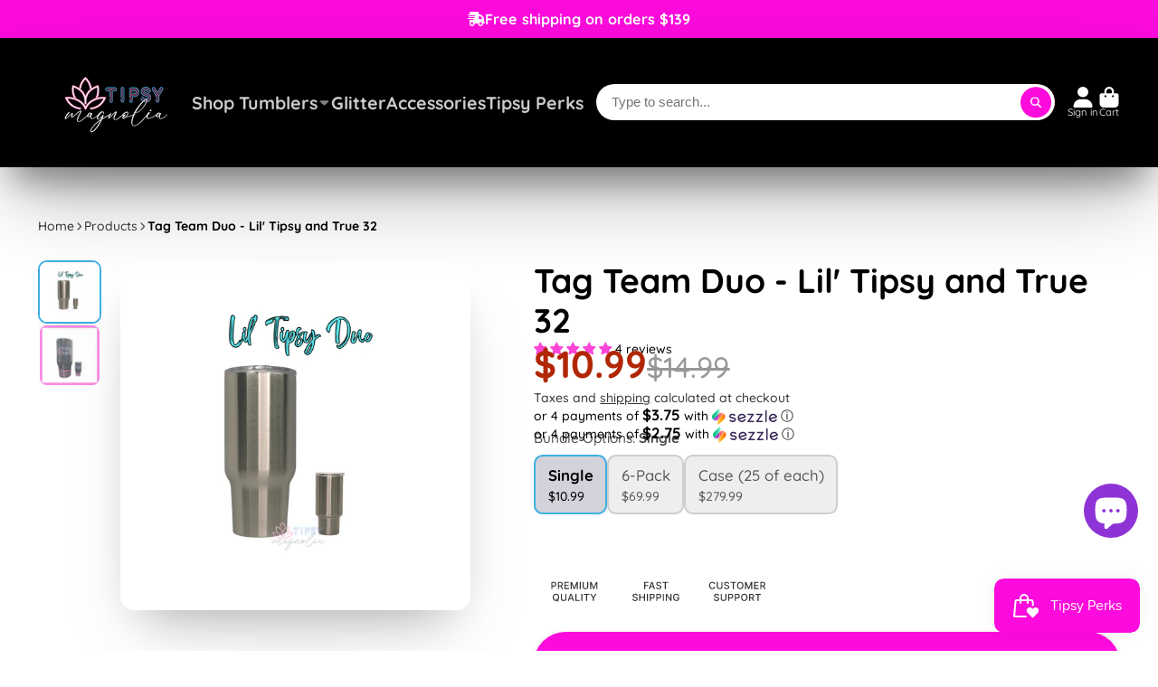

--- FILE ---
content_type: text/css
request_url: https://thetipsymagnolia.com/cdn/shop/t/4/assets/slideshow-thumbnails.css?v=109434718575399643351684475929
body_size: -248
content:
.\#slideshow-thumbnails.\@layout-type\:slideshow{position:relative;overflow:auto;scroll-behavior:smooth}.\#slideshow-thumbnails.\@layout-type\:slideshow::-webkit-scrollbar{width:.5rem}.\#slideshow-thumbnails.\@layout-type\:slideshow::-webkit-scrollbar-track{margin-top:.1rem}.\#slideshow-thumbnails.\@layout-type\:slideshow::-webkit-scrollbar-thumb{background-color:var(--color-g-bg-d15);border-radius:999rem}.\#slideshow-thumbnails.\@layout-type\:slideshow .\#slideshow-thumbnails-inner{width:100%;position:absolute;display:flex;flex-direction:column;gap:1rem}.\#slideshow-thumbnails.\@layout-type\:grid .\#slideshow-thumbnails-inner{margin-top:1rem}.\#slideshow-thumbnails-item{position:relative;transition:var(--transition-base);cursor:pointer;border:2px solid transparent;border-radius:var(--border-radius-inner);overflow:hidden;opacity:.64}.\#slideshow-thumbnails-item.\!active{border-color:var(--color-g-accent);opacity:1;box-shadow:var(--color-g-text-alpha-10) 0 1rem 2rem -1.5rem,var(--color-g-text-alpha-30) 0 .5rem 2rem -1rem}.\#slideshow-thumbnails-item-icon{position:absolute;bottom:3px;right:3px;background:var(--color-g-fg);border-radius:.4rem;padding:.25rem;z-index:2}.\#slideshow-thumbnails-item-icon .\#icon{--size: 1rem}
/*# sourceMappingURL=/cdn/shop/t/4/assets/slideshow-thumbnails.css.map?v=109434718575399643351684475929 */


--- FILE ---
content_type: text/javascript
request_url: https://thetipsymagnolia.com/cdn/shop/t/4/assets/utils.js?v=17126524530743040561684475929
body_size: 442
content:
function isFunction(x){return Object.prototype.toString.call(x)=="[object Function]"}export const debounce=(fn,wait)=>{let t;return(...args)=>{clearTimeout(t),t=setTimeout(()=>fn.apply(void 0,args),wait)}},scrollLock=(lock=!0)=>{document.body.classList.toggle("scroll-lock",lock)},parseHTML=text=>new DOMParser().parseFromString(text,"text/html"),fetchHTML=URL=>fetch(URL).then(res=>res.text()).then(text=>parseHTML(text)).catch(e=>console.error(e)),$fetch=async(URL,options)=>{try{isFunction(options?.before)&&options.before();const res=await fetch(options?.params?`${URL}?${new URLSearchParams(options.params)}`:URL);if(options?.nullOn404&&res.status===404)return isFunction(options?.after)&&options.after(),null;const doc=await res.text();isFunction(options?.after)&&options.after();const $doc=parseHTML(doc);return options?.selectAll?Array.from($doc.querySelectorAll(options.selectAll)):options?.select?$doc.querySelector(options.select):$doc}catch(error){console.error(error),isFunction(options?.after)&&options.after()}},loadScript=name=>{const src=window.theme.scripts[name],existedScript=document.querySelector(`script[src="${src}"]`);return new Promise((res,rej)=>{if(existedScript)existedScript.hasAttribute("loaded")?res():new MutationObserver((mList,obs)=>{for(const m of mList)m.attributeName==="loaded"&&(obs.disconnect(),res())}).observe(existedScript,{attributes:!0,childList:!1,subtree:!1});else{const script=document.createElement("script");script.src=src,script.defer=!0,document.body.appendChild(script),script.onload=()=>{script.setAttribute("loaded",""),res()}}})},$hide=element=>{element.setAttribute("hidden","")},$show=element=>{element.removeAttribute("hidden","")},$classListTemp=(element,className,time=1e3)=>{element.classList.add(className),setTimeout(()=>element.classList.remove(className),time)},$isEmpty=element=>(element.content&&(element=element.content),element.textContent.trim()===""),$isHidden=element=>element.hasAttribute("hidden"),$clone=element=>element.content.cloneNode(!0),$isEqual=(el1,el2)=>el1.isEqualNode(el2),$toggleDisplay=(el,state)=>{if(state===void 0){$isHidden(el)?$show(el):$hide(el);return}state?$show(el):$hide(el)},$replaceContent=(from,to)=>{const target=to.content||to;/Firefox|FxiOS/.test(navigator.userAgent)&&Array.from(target.querySelectorAll("script")).map(script=>{const src=script.getAttribute("src");if(src&&!document.querySelector(`script[src="${src}"]`)){const newScript=document.createElement("script");newScript.src=src,from.appendChild(newScript)}}),$isEqual(from,target)||from.replaceChildren(...target.cloneNode(!0).childNodes)},$hover=(el,callback)=>{el.addEventListener("mouseover",e=>{callback(e,!0)}),el.addEventListener("mouseleave",e=>{callback(e,!1)})},arrEq=(arr1,arr2)=>arr1.toString()===arr2.toString(),$JSON=el=>JSON.parse(el.textContent);const chacheStore={};export const cache={get:item=>chacheStore[item],set:(item,value)=>chacheStore[item]=value,list:chacheStore},Routes=name=>window.dynamicURLs[name],publishEvent=(eventName,data,sectionId)=>{const event=new CustomEvent(eventName,{bubbles:!1,cancelable:!0,composed:!0,detail:{sectionId,data}});document.dispatchEvent(event)};
//# sourceMappingURL=/cdn/shop/t/4/assets/utils.js.map?v=17126524530743040561684475929


--- FILE ---
content_type: text/javascript
request_url: https://thetipsymagnolia.com/cdn/shop/t/4/assets/main-navigation.js?v=18111786111527596111684475929
body_size: -627
content:
(async()=>{const{Core}=await importModule("Core"),{$hover}=await importModule("Utils");customElements.define("main-navigation",class extends Core{elements={dropdowns:"*[data-drop]"};render(){this.$dropdowns.map(this._handleDropdown.bind(this))}_handleDropdown(drop){$hover(drop,(e,state)=>this.publish("lights-out",state))}})})();
//# sourceMappingURL=/cdn/shop/t/4/assets/main-navigation.js.map?v=18111786111527596111684475929


--- FILE ---
content_type: text/javascript
request_url: https://thetipsymagnolia.com/cdn/shop/t/4/assets/floating-ui.js?v=170727007776467026251684475929
body_size: 3568
content:
function getSide(placement){return placement.split("-")[0]}function getAlignment(placement){return placement.split("-")[1]}function getMainAxisFromPlacement(placement){return["top","bottom"].includes(getSide(placement))?"x":"y"}function getLengthFromAxis(axis){return axis==="y"?"height":"width"}function computeCoordsFromPlacement(_ref,placement,rtl){let{reference,floating}=_ref;const commonX=reference.x+reference.width/2-floating.width/2,commonY=reference.y+reference.height/2-floating.height/2,mainAxis=getMainAxisFromPlacement(placement),length=getLengthFromAxis(mainAxis),commonAlign=reference[length]/2-floating[length]/2,side=getSide(placement),isVertical=mainAxis==="x";let coords;switch(side){case"top":coords={x:commonX,y:reference.y-floating.height};break;case"bottom":coords={x:commonX,y:reference.y+reference.height};break;case"right":coords={x:reference.x+reference.width,y:commonY};break;case"left":coords={x:reference.x-floating.width,y:commonY};break;default:coords={x:reference.x,y:reference.y}}switch(getAlignment(placement)){case"start":coords[mainAxis]-=commonAlign*(rtl&&isVertical?-1:1);break;case"end":coords[mainAxis]+=commonAlign*(rtl&&isVertical?-1:1);break}return coords}const computePosition$1=async(reference,floating,config)=>{const{placement="bottom",strategy="absolute",middleware=[],platform:platform2}=config,rtl=await(platform2.isRTL==null?void 0:platform2.isRTL(floating));let rects=await platform2.getElementRects({reference,floating,strategy}),{x,y}=computeCoordsFromPlacement(rects,placement,rtl),statefulPlacement=placement,middlewareData={};for(let i=0;i<middleware.length;i++){const{name,fn}=middleware[i],{x:nextX,y:nextY,data,reset}=await fn({x,y,initialPlacement:placement,placement:statefulPlacement,strategy,middlewareData,rects,platform:platform2,elements:{reference,floating}});if(x=nextX??x,y=nextY??y,middlewareData={...middlewareData,[name]:{...middlewareData[name],...data}},reset){typeof reset=="object"&&(reset.placement&&(statefulPlacement=reset.placement),reset.rects&&(rects=reset.rects===!0?await platform2.getElementRects({reference,floating,strategy}):reset.rects),{x,y}=computeCoordsFromPlacement(rects,statefulPlacement,rtl)),i=-1;continue}}return{x,y,placement:statefulPlacement,strategy,middlewareData}};function expandPaddingObject(padding){return{top:0,right:0,bottom:0,left:0,...padding}}function getSideObjectFromPadding(padding){return typeof padding!="number"?expandPaddingObject(padding):{top:padding,right:padding,bottom:padding,left:padding}}function rectToClientRect(rect){return{...rect,top:rect.y,left:rect.x,right:rect.x+rect.width,bottom:rect.y+rect.height}}async function detectOverflow(middlewareArguments,options){var _await$platform$isEle;options===void 0&&(options={});const{x,y,platform:platform2,rects,elements,strategy}=middlewareArguments,{boundary="clippingAncestors",rootBoundary="viewport",elementContext="floating",altBoundary=!1,padding=0}=options,paddingObject=getSideObjectFromPadding(padding),element=elements[altBoundary?elementContext==="floating"?"reference":"floating":elementContext],clippingClientRect=rectToClientRect(await platform2.getClippingRect({element:(_await$platform$isEle=await(platform2.isElement==null?void 0:platform2.isElement(element)))==null||_await$platform$isEle?element:element.contextElement||await(platform2.getDocumentElement==null?void 0:platform2.getDocumentElement(elements.floating)),boundary,rootBoundary,strategy})),elementClientRect=rectToClientRect(platform2.convertOffsetParentRelativeRectToViewportRelativeRect?await platform2.convertOffsetParentRelativeRectToViewportRelativeRect({rect:elementContext==="floating"?{...rects.floating,x,y}:rects.reference,offsetParent:await(platform2.getOffsetParent==null?void 0:platform2.getOffsetParent(elements.floating)),strategy}):rects[elementContext]);return{top:clippingClientRect.top-elementClientRect.top+paddingObject.top,bottom:elementClientRect.bottom-clippingClientRect.bottom+paddingObject.bottom,left:clippingClientRect.left-elementClientRect.left+paddingObject.left,right:elementClientRect.right-clippingClientRect.right+paddingObject.right}}const hash$1={left:"right",right:"left",bottom:"top",top:"bottom"};function getOppositePlacement(placement){return placement.replace(/left|right|bottom|top/g,matched=>hash$1[matched])}function getAlignmentSides(placement,rects,rtl){rtl===void 0&&(rtl=!1);const alignment=getAlignment(placement),mainAxis=getMainAxisFromPlacement(placement),length=getLengthFromAxis(mainAxis);let mainAlignmentSide=mainAxis==="x"?alignment===(rtl?"end":"start")?"right":"left":alignment==="start"?"bottom":"top";return rects.reference[length]>rects.floating[length]&&(mainAlignmentSide=getOppositePlacement(mainAlignmentSide)),{main:mainAlignmentSide,cross:getOppositePlacement(mainAlignmentSide)}}const hash={start:"end",end:"start"};function getOppositeAlignmentPlacement(placement){return placement.replace(/start|end/g,matched=>hash[matched])}function getExpandedPlacements(placement){const oppositePlacement=getOppositePlacement(placement);return[getOppositeAlignmentPlacement(placement),oppositePlacement,getOppositeAlignmentPlacement(oppositePlacement)]}const flip=function(options){return options===void 0&&(options={}),{name:"flip",options,async fn(middlewareArguments){var _middlewareData$flip;const{placement,middlewareData,rects,initialPlacement,platform:platform2,elements}=middlewareArguments,{mainAxis:checkMainAxis=!0,crossAxis:checkCrossAxis=!0,fallbackPlacements:specifiedFallbackPlacements,fallbackStrategy="bestFit",flipAlignment=!0,...detectOverflowOptions}=options,side=getSide(placement),fallbackPlacements=specifiedFallbackPlacements||(side===initialPlacement||!flipAlignment?[getOppositePlacement(initialPlacement)]:getExpandedPlacements(initialPlacement)),placements=[initialPlacement,...fallbackPlacements],overflow=await detectOverflow(middlewareArguments,detectOverflowOptions),overflows=[];let overflowsData=((_middlewareData$flip=middlewareData.flip)==null?void 0:_middlewareData$flip.overflows)||[];if(checkMainAxis&&overflows.push(overflow[side]),checkCrossAxis){const{main,cross}=getAlignmentSides(placement,rects,await(platform2.isRTL==null?void 0:platform2.isRTL(elements.floating)));overflows.push(overflow[main],overflow[cross])}if(overflowsData=[...overflowsData,{placement,overflows}],!overflows.every(side2=>side2<=0)){var _middlewareData$flip$,_middlewareData$flip2;const nextIndex=((_middlewareData$flip$=(_middlewareData$flip2=middlewareData.flip)==null?void 0:_middlewareData$flip2.index)!=null?_middlewareData$flip$:0)+1,nextPlacement=placements[nextIndex];if(nextPlacement)return{data:{index:nextIndex,overflows:overflowsData},reset:{placement:nextPlacement}};let resetPlacement="bottom";switch(fallbackStrategy){case"bestFit":{var _overflowsData$slice$;const placement2=(_overflowsData$slice$=overflowsData.slice().sort((a,b)=>a.overflows.filter(overflow2=>overflow2>0).reduce((acc,overflow2)=>acc+overflow2,0)-b.overflows.filter(overflow2=>overflow2>0).reduce((acc,overflow2)=>acc+overflow2,0))[0])==null?void 0:_overflowsData$slice$.placement;placement2&&(resetPlacement=placement2);break}case"initialPlacement":resetPlacement=initialPlacement;break}if(placement!==resetPlacement)return{reset:{placement:resetPlacement}}}return{}}}};function isWindow(value){return value?.toString()==="[object Window]"}function getWindow(node){if(node==null)return window;if(!isWindow(node)){const ownerDocument=node.ownerDocument;return ownerDocument&&ownerDocument.defaultView||window}return node}function getComputedStyle$1(element){return getWindow(element).getComputedStyle(element)}function getNodeName(node){return isWindow(node)?"":node?(node.nodeName||"").toLowerCase():""}function isHTMLElement(value){return value instanceof getWindow(value).HTMLElement}function isElement(value){return value instanceof getWindow(value).Element}function isNode(value){return value instanceof getWindow(value).Node}function isShadowRoot(node){const OwnElement=getWindow(node).ShadowRoot;return node instanceof OwnElement||node instanceof ShadowRoot}function isOverflowElement(element){const{overflow,overflowX,overflowY}=getComputedStyle$1(element);return/auto|scroll|overlay|hidden/.test(overflow+overflowY+overflowX)}function isTableElement(element){return["table","td","th"].includes(getNodeName(element))}function isContainingBlock(element){const isFirefox=navigator.userAgent.toLowerCase().includes("firefox"),css=getComputedStyle$1(element);return css.transform!=="none"||css.perspective!=="none"||css.contain==="paint"||["transform","perspective"].includes(css.willChange)||isFirefox&&css.willChange==="filter"||isFirefox&&(css.filter?css.filter!=="none":!1)}function isLayoutViewport(){return!/^((?!chrome|android).)*safari/i.test(navigator.userAgent)}const min=Math.min,max=Math.max,round=Math.round;function getBoundingClientRect(element,includeScale,isFixedStrategy){includeScale===void 0&&(includeScale=!1),isFixedStrategy===void 0&&(isFixedStrategy=!1);const clientRect=element.getBoundingClientRect();let scaleX=1,scaleY=1;includeScale&&isHTMLElement(element)&&(scaleX=element.offsetWidth>0&&round(clientRect.width)/element.offsetWidth||1,scaleY=element.offsetHeight>0&&round(clientRect.height)/element.offsetHeight||1);const win=isElement(element)?getWindow(element):window,addVisualOffsets=!isLayoutViewport()&&isFixedStrategy,x=(clientRect.left+(addVisualOffsets?win.visualViewport.offsetLeft:0))/scaleX,y=(clientRect.top+(addVisualOffsets?win.visualViewport.offsetTop:0))/scaleY,width=clientRect.width/scaleX,height=clientRect.height/scaleY;return{width,height,top:y,right:x+width,bottom:y+height,left:x,x,y}}function getDocumentElement(node){return((isNode(node)?node.ownerDocument:node.document)||window.document).documentElement}function getNodeScroll(element){return isWindow(element)?{scrollLeft:element.pageXOffset,scrollTop:element.pageYOffset}:{scrollLeft:element.scrollLeft,scrollTop:element.scrollTop}}function getWindowScrollBarX(element){return getBoundingClientRect(getDocumentElement(element)).left+getNodeScroll(element).scrollLeft}function isScaled(element){const rect=getBoundingClientRect(element);return round(rect.width)!==element.offsetWidth||round(rect.height)!==element.offsetHeight}function getRectRelativeToOffsetParent(element,offsetParent,strategy){const isOffsetParentAnElement=isHTMLElement(offsetParent),documentElement=getDocumentElement(offsetParent),rect=getBoundingClientRect(element,isOffsetParentAnElement&&isScaled(offsetParent),strategy==="fixed");let scroll={scrollLeft:0,scrollTop:0};const offsets={x:0,y:0};if(isOffsetParentAnElement||!isOffsetParentAnElement&&strategy!=="fixed")if((getNodeName(offsetParent)!=="body"||isOverflowElement(documentElement))&&(scroll=getNodeScroll(offsetParent)),isHTMLElement(offsetParent)){const offsetRect=getBoundingClientRect(offsetParent,!0);offsets.x=offsetRect.x+offsetParent.clientLeft,offsets.y=offsetRect.y+offsetParent.clientTop}else documentElement&&(offsets.x=getWindowScrollBarX(documentElement));return{x:rect.left+scroll.scrollLeft-offsets.x,y:rect.top+scroll.scrollTop-offsets.y,width:rect.width,height:rect.height}}function getParentNode(node){return getNodeName(node)==="html"?node:node.assignedSlot||node.parentNode||(isShadowRoot(node)?node.host:null)||getDocumentElement(node)}function getTrueOffsetParent(element){return!isHTMLElement(element)||getComputedStyle(element).position==="fixed"?null:element.offsetParent}function getContainingBlock(element){let currentNode=getParentNode(element);for(isShadowRoot(currentNode)&&(currentNode=currentNode.host);isHTMLElement(currentNode)&&!["html","body"].includes(getNodeName(currentNode));){if(isContainingBlock(currentNode))return currentNode;currentNode=currentNode.parentNode}return null}function getOffsetParent(element){const window2=getWindow(element);let offsetParent=getTrueOffsetParent(element);for(;offsetParent&&isTableElement(offsetParent)&&getComputedStyle(offsetParent).position==="static";)offsetParent=getTrueOffsetParent(offsetParent);return offsetParent&&(getNodeName(offsetParent)==="html"||getNodeName(offsetParent)==="body"&&getComputedStyle(offsetParent).position==="static"&&!isContainingBlock(offsetParent))?window2:offsetParent||getContainingBlock(element)||window2}function getDimensions(element){if(isHTMLElement(element))return{width:element.offsetWidth,height:element.offsetHeight};const rect=getBoundingClientRect(element);return{width:rect.width,height:rect.height}}function convertOffsetParentRelativeRectToViewportRelativeRect(_ref){let{rect,offsetParent,strategy}=_ref;const isOffsetParentAnElement=isHTMLElement(offsetParent),documentElement=getDocumentElement(offsetParent);if(offsetParent===documentElement)return rect;let scroll={scrollLeft:0,scrollTop:0};const offsets={x:0,y:0};if((isOffsetParentAnElement||!isOffsetParentAnElement&&strategy!=="fixed")&&((getNodeName(offsetParent)!=="body"||isOverflowElement(documentElement))&&(scroll=getNodeScroll(offsetParent)),isHTMLElement(offsetParent))){const offsetRect=getBoundingClientRect(offsetParent,!0);offsets.x=offsetRect.x+offsetParent.clientLeft,offsets.y=offsetRect.y+offsetParent.clientTop}return{...rect,x:rect.x-scroll.scrollLeft+offsets.x,y:rect.y-scroll.scrollTop+offsets.y}}function getViewportRect(element,strategy){const win=getWindow(element),html=getDocumentElement(element),visualViewport=win.visualViewport;let width=html.clientWidth,height=html.clientHeight,x=0,y=0;if(visualViewport){width=visualViewport.width,height=visualViewport.height;const layoutViewport=isLayoutViewport();(layoutViewport||!layoutViewport&&strategy==="fixed")&&(x=visualViewport.offsetLeft,y=visualViewport.offsetTop)}return{width,height,x,y}}function getDocumentRect(element){var _element$ownerDocumen;const html=getDocumentElement(element),scroll=getNodeScroll(element),body=(_element$ownerDocumen=element.ownerDocument)==null?void 0:_element$ownerDocumen.body,width=max(html.scrollWidth,html.clientWidth,body?body.scrollWidth:0,body?body.clientWidth:0),height=max(html.scrollHeight,html.clientHeight,body?body.scrollHeight:0,body?body.clientHeight:0);let x=-scroll.scrollLeft+getWindowScrollBarX(element);const y=-scroll.scrollTop;return getComputedStyle$1(body||html).direction==="rtl"&&(x+=max(html.clientWidth,body?body.clientWidth:0)-width),{width,height,x,y}}function getNearestOverflowAncestor(node){const parentNode=getParentNode(node);return["html","body","#document"].includes(getNodeName(parentNode))?node.ownerDocument.body:isHTMLElement(parentNode)&&isOverflowElement(parentNode)?parentNode:getNearestOverflowAncestor(parentNode)}function getOverflowAncestors(node,list){var _node$ownerDocument;list===void 0&&(list=[]);const scrollableAncestor=getNearestOverflowAncestor(node),isBody=scrollableAncestor===((_node$ownerDocument=node.ownerDocument)==null?void 0:_node$ownerDocument.body),win=getWindow(scrollableAncestor),target=isBody?[win].concat(win.visualViewport||[],isOverflowElement(scrollableAncestor)?scrollableAncestor:[]):scrollableAncestor,updatedList=list.concat(target);return isBody?updatedList:updatedList.concat(getOverflowAncestors(getParentNode(target)))}function contains(parent,child){const rootNode=child.getRootNode==null?void 0:child.getRootNode();if(parent.contains(child))return!0;if(rootNode&&isShadowRoot(rootNode)){let next=child;do{if(next&&parent===next)return!0;next=next.parentNode||next.host}while(next)}return!1}function getInnerBoundingClientRect(element,strategy){const clientRect=getBoundingClientRect(element,!1,strategy==="fixed"),top=clientRect.top+element.clientTop,left=clientRect.left+element.clientLeft;return{top,left,x:left,y:top,right:left+element.clientWidth,bottom:top+element.clientHeight,width:element.clientWidth,height:element.clientHeight}}function getClientRectFromClippingAncestor(element,clippingParent,strategy){return clippingParent==="viewport"?rectToClientRect(getViewportRect(element,strategy)):isElement(clippingParent)?getInnerBoundingClientRect(clippingParent,strategy):rectToClientRect(getDocumentRect(getDocumentElement(element)))}function getClippingAncestors(element){const clippingAncestors=getOverflowAncestors(element),clipperElement=["absolute","fixed"].includes(getComputedStyle$1(element).position)&&isHTMLElement(element)?getOffsetParent(element):element;return isElement(clipperElement)?clippingAncestors.filter(clippingAncestors2=>isElement(clippingAncestors2)&&contains(clippingAncestors2,clipperElement)&&getNodeName(clippingAncestors2)!=="body"):[]}function getClippingRect(_ref){let{element,boundary,rootBoundary,strategy}=_ref;const clippingAncestors=[...boundary==="clippingAncestors"?getClippingAncestors(element):[].concat(boundary),rootBoundary],firstClippingAncestor=clippingAncestors[0],clippingRect=clippingAncestors.reduce((accRect,clippingAncestor)=>{const rect=getClientRectFromClippingAncestor(element,clippingAncestor,strategy);return accRect.top=max(rect.top,accRect.top),accRect.right=min(rect.right,accRect.right),accRect.bottom=min(rect.bottom,accRect.bottom),accRect.left=max(rect.left,accRect.left),accRect},getClientRectFromClippingAncestor(element,firstClippingAncestor,strategy));return{width:clippingRect.right-clippingRect.left,height:clippingRect.bottom-clippingRect.top,x:clippingRect.left,y:clippingRect.top}}const platform={getClippingRect,convertOffsetParentRelativeRectToViewportRelativeRect,isElement,getDimensions,getOffsetParent,getDocumentElement,getElementRects:_ref=>{let{reference,floating,strategy}=_ref;return{reference:getRectRelativeToOffsetParent(reference,getOffsetParent(floating),strategy),floating:{...getDimensions(floating),x:0,y:0}}},getClientRects:element=>Array.from(element.getClientRects()),isRTL:element=>getComputedStyle$1(element).direction==="rtl"},computePosition=(reference,floating,options)=>computePosition$1(reference,floating,{platform,...options});export{computePosition,flip};
//# sourceMappingURL=/cdn/shop/t/4/assets/floating-ui.js.map?v=170727007776467026251684475929
